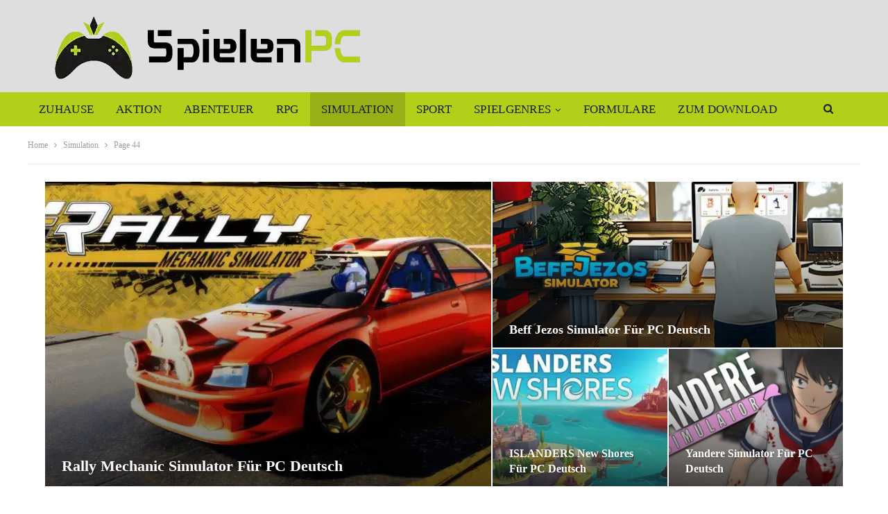

--- FILE ---
content_type: text/html; charset=UTF-8
request_url: https://spielen-pc.ch/category/simulation/page/44/
body_size: 19498
content:
<!DOCTYPE html>
<!--[if IE 8]><html class="ie ie8" lang="en-US" prefix="og: https://ogp.me/ns#"> <![endif]-->
<!--[if IE 9]><html class="ie ie9" lang="en-US" prefix="og: https://ogp.me/ns#"> <![endif]-->
<!--[if gt IE 9]><!--><html lang="en-US" prefix="og: https://ogp.me/ns#"> <!--<![endif]--><head><script data-no-optimize="1">var litespeed_docref=sessionStorage.getItem("litespeed_docref");litespeed_docref&&(Object.defineProperty(document,"referrer",{get:function(){return litespeed_docref}}),sessionStorage.removeItem("litespeed_docref"));</script> <meta charset="UTF-8"><meta http-equiv="X-UA-Compatible" content="IE=edge"><meta name="viewport" content="width=device-width, initial-scale=1.0"><link rel="pingback" href="https://spielen-pc.ch/xmlrpc.php"/><title>Simulation Archives - Page 44 of 50 - Download Kostenlos PC Spiele</title><meta name="description" content="Probieren Sie die verschiedenen Gruppen von Simulation spielen aus. Dann geben Sie sich mit dem zufrieden, der Sie am meisten trifft."/><meta name="robots" content="follow, index, max-snippet:-1, max-video-preview:-1, max-image-preview:large"/><link rel="canonical" href="https://spielen-pc.ch/category/simulation/page/44/" /><link rel="prev" href="https://spielen-pc.ch/category/simulation/page/43/" /><link rel="next" href="https://spielen-pc.ch/category/simulation/page/45/" /><meta property="og:locale" content="en_US" /><meta property="og:type" content="article" /><meta property="og:title" content="Simulation Archives - Page 44 of 50 - Download Kostenlos PC Spiele" /><meta property="og:description" content="Probieren Sie die verschiedenen Gruppen von Simulation spielen aus. Dann geben Sie sich mit dem zufrieden, der Sie am meisten trifft." /><meta property="og:url" content="https://spielen-pc.ch/category/simulation/page/44/" /><meta property="og:site_name" content="Download Kostenlos PC Spiele" /><meta name="twitter:card" content="summary_large_image" /><meta name="twitter:title" content="Simulation Archives - Page 44 of 50 - Download Kostenlos PC Spiele" /><meta name="twitter:description" content="Probieren Sie die verschiedenen Gruppen von Simulation spielen aus. Dann geben Sie sich mit dem zufrieden, der Sie am meisten trifft." /><meta name="twitter:label1" content="Posts" /><meta name="twitter:data1" content="497" /> <script type="application/ld+json" class="rank-math-schema-pro">{"@context":"https://schema.org","@graph":[{"@type":"Person","@id":"https://spielen-pc.ch/#person","name":"Admin Spielen PC","url":"https://spielen-pc.ch","image":{"@type":"ImageObject","@id":"https://spielen-pc.ch/#logo","url":"http://spielen-pc.ch/wp-content/uploads/2020/12/cropped-SpielenPC.png","contentUrl":"http://spielen-pc.ch/wp-content/uploads/2020/12/cropped-SpielenPC.png","caption":"Admin Spielen PC","inLanguage":"en-US","width":"466","height":"104"}},{"@type":"WebSite","@id":"https://spielen-pc.ch/#website","url":"https://spielen-pc.ch","name":"Admin Spielen PC","publisher":{"@id":"https://spielen-pc.ch/#person"},"inLanguage":"en-US"},{"@type":"CollectionPage","@id":"https://spielen-pc.ch/category/simulation/page/44/#webpage","url":"https://spielen-pc.ch/category/simulation/page/44/","name":"Simulation Archives - Page 44 of 50 - Download Kostenlos PC Spiele","isPartOf":{"@id":"https://spielen-pc.ch/#website"},"inLanguage":"en-US"}]}</script> <meta property="og:locale" content="en_us"/><meta property="og:site_name" content="Download Kostenlos PC Spiele"/><meta property="og:url" content="https://spielen-pc.ch/category/simulation/page/44/"/><meta property="og:title" content="Archives"/><meta property="og:description" content="Download Kostenlos PC Spiele"/><meta property="og:type" content="website"/><meta name="twitter:card" content="summary"/><meta name="twitter:url" content="https://spielen-pc.ch/category/simulation/page/44/"/><meta name="twitter:title" content="Archives"/><meta name="twitter:description" content="Download Kostenlos PC Spiele"/><link rel='dns-prefetch' href='//fonts.googleapis.com' /><link rel="alternate" type="application/rss+xml" title="Download Kostenlos PC Spiele &raquo; Feed" href="https://spielen-pc.ch/feed/" /><link rel="alternate" type="application/rss+xml" title="Download Kostenlos PC Spiele &raquo; Comments Feed" href="https://spielen-pc.ch/comments/feed/" /><link rel="alternate" type="application/rss+xml" title="Download Kostenlos PC Spiele &raquo; Simulation Category Feed" href="https://spielen-pc.ch/category/simulation/feed/" /><style id='wp-img-auto-sizes-contain-inline-css' type='text/css'>img:is([sizes=auto i],[sizes^="auto," i]){contain-intrinsic-size:3000px 1500px}
/*# sourceURL=wp-img-auto-sizes-contain-inline-css */</style><link data-optimized="2" rel="stylesheet" href="https://spielen-pc.ch/wp-content/litespeed/css/162d6af785a63d6a79b67b65b9b828de.css?ver=9bbfd" /><style id='classic-theme-styles-inline-css' type='text/css'>/*! This file is auto-generated */
.wp-block-button__link{color:#fff;background-color:#32373c;border-radius:9999px;box-shadow:none;text-decoration:none;padding:calc(.667em + 2px) calc(1.333em + 2px);font-size:1.125em}.wp-block-file__button{background:#32373c;color:#fff;text-decoration:none}
/*# sourceURL=/wp-includes/css/classic-themes.min.css */</style><style id='ez-toc-style-inline-css' type='text/css'>#ez-toc-container{background:#f9f9f9;border:1px solid #aaa;border-radius:4px;-webkit-box-shadow:0 1px 1px rgba(0,0,0,.05);box-shadow:0 1px 1px rgba(0,0,0,.05);display:table;margin-bottom:1em;padding:10px 20px 10px 10px;position:relative;width:auto}div.ez-toc-widget-container{padding:0;position:relative}#ez-toc-container.ez-toc-light-blue{background:#edf6ff}#ez-toc-container.ez-toc-white{background:#fff}#ez-toc-container.ez-toc-black{background:#000}#ez-toc-container.ez-toc-transparent{background:none transparent}div.ez-toc-widget-container ul{display:block}div.ez-toc-widget-container li{border:none;padding:0}div.ez-toc-widget-container ul.ez-toc-list{padding:10px}#ez-toc-container ul ul,.ez-toc div.ez-toc-widget-container ul ul{margin-left:1.5em}#ez-toc-container li,#ez-toc-container ul{margin:0;padding:0}#ez-toc-container li,#ez-toc-container ul,#ez-toc-container ul li,div.ez-toc-widget-container,div.ez-toc-widget-container li{background:none;list-style:none none;line-height:1.6;margin:0;overflow:hidden;z-index:1}#ez-toc-container .ez-toc-title{text-align:left;line-height:1.45;margin:0;padding:0}.ez-toc-title-container{display:table;width:100%}.ez-toc-title,.ez-toc-title-toggle{display:inline;text-align:left;vertical-align:middle}#ez-toc-container.ez-toc-black p.ez-toc-title{color:#fff}#ez-toc-container div.ez-toc-title-container+ul.ez-toc-list{margin-top:1em}.ez-toc-wrap-left{margin:0 auto 1em 0!important}.ez-toc-wrap-left-text{float:left}.ez-toc-wrap-right{margin:0 0 1em auto!important}.ez-toc-wrap-right-text{float:right}#ez-toc-container a{color:#444;box-shadow:none;text-decoration:none;text-shadow:none;display:inline-flex;align-items:stretch;flex-wrap:nowrap}#ez-toc-container a:visited{color:#9f9f9f}#ez-toc-container a:hover{text-decoration:underline}#ez-toc-container.ez-toc-black a,#ez-toc-container.ez-toc-black a:visited{color:#fff}#ez-toc-container a.ez-toc-toggle{display:flex;align-items:center}.ez-toc-widget-container ul.ez-toc-list li:before{content:" ";position:absolute;left:0;right:0;height:30px;line-height:30px;z-index:-1}.ez-toc-widget-container ul.ez-toc-list li.active{background-color:#ededed}.ez-toc-widget-container li.active>a{font-weight:900}.ez-toc-btn{display:inline-block;padding:6px 12px;margin-bottom:0;font-size:14px;font-weight:400;line-height:1.428571429;text-align:center;white-space:nowrap;vertical-align:middle;cursor:pointer;background-image:none;border:1px solid transparent;border-radius:4px;-webkit-user-select:none;-moz-user-select:none;-ms-user-select:none;-o-user-select:none;user-select:none}.ez-toc-btn:focus{outline:thin dotted #333;outline:5px auto -webkit-focus-ring-color;outline-offset:-2px}.ez-toc-btn:focus,.ez-toc-btn:hover{color:#333;text-decoration:none}.ez-toc-btn.active,.ez-toc-btn:active{background-image:none;outline:0;-webkit-box-shadow:inset 0 3px 5px rgba(0,0,0,.125);box-shadow:inset 0 3px 5px rgba(0,0,0,.125)}.ez-toc-btn-default{color:#333;background-color:#fff}.ez-toc-btn-default.active,.ez-toc-btn-default:active,.ez-toc-btn-default:focus,.ez-toc-btn-default:hover{color:#333;background-color:#ebebeb;border-color:#adadad}.ez-toc-btn-default.active,.ez-toc-btn-default:active{background-image:none}.ez-toc-btn-sm,.ez-toc-btn-xs{padding:5px 10px;font-size:12px;line-height:1.5;border-radius:3px}.ez-toc-btn-xs{padding:1px 5px}.ez-toc-btn-default{text-shadow:0 -1px 0 rgba(0,0,0,.2);-webkit-box-shadow:inset 0 1px 0 hsla(0,0%,100%,.15),0 1px 1px rgba(0,0,0,.075);box-shadow:inset 0 1px 0 hsla(0,0%,100%,.15),0 1px 1px rgba(0,0,0,.075)}.ez-toc-btn-default:active{-webkit-box-shadow:inset 0 3px 5px rgba(0,0,0,.125);box-shadow:inset 0 3px 5px rgba(0,0,0,.125)}.btn.active,.ez-toc-btn:active{background-image:none}.ez-toc-btn-default{text-shadow:0 1px 0 #fff;background-image:-webkit-gradient(linear,left 0,left 100%,from(#fff),to(#e0e0e0));background-image:-webkit-linear-gradient(top,#fff,#e0e0e0);background-image:-moz-linear-gradient(top,#fff 0,#e0e0e0 100%);background-image:linear-gradient(180deg,#fff 0,#e0e0e0);background-repeat:repeat-x;border-color:#ccc;filter:progid:DXImageTransform.Microsoft.gradient(startColorstr="#ffffffff",endColorstr="#ffe0e0e0",GradientType=0);filter:progid:DXImageTransform.Microsoft.gradient(enabled=false)}.ez-toc-btn-default:focus,.ez-toc-btn-default:hover{background-color:#e0e0e0;background-position:0 -15px}.ez-toc-btn-default.active,.ez-toc-btn-default:active{background-color:#e0e0e0;border-color:#dbdbdb}.ez-toc-pull-right{float:right!important;margin-left:10px}#ez-toc-container label.cssicon,#ez-toc-widget-container label.cssicon{height:30px}.ez-toc-glyphicon{position:relative;top:1px;display:inline-block;font-family:Glyphicons Halflings;-webkit-font-smoothing:antialiased;font-style:normal;font-weight:400;line-height:1;-moz-osx-font-smoothing:grayscale}.ez-toc-glyphicon:empty{width:1em}.ez-toc-toggle i.ez-toc-glyphicon{font-size:16px;margin-left:2px}#ez-toc-container input{position:absolute;left:-999em}#ez-toc-container input[type=checkbox]:checked+nav,#ez-toc-widget-container input[type=checkbox]:checked+nav{opacity:0;max-height:0;border:none;display:none}#ez-toc-container label{position:relative;cursor:pointer;display:initial}#ez-toc-container .ez-toc-js-icon-con{display:initial}#ez-toc-container .ez-toc-js-icon-con,#ez-toc-container .ez-toc-toggle label{float:right;position:relative;font-size:16px;padding:0;border:1px solid #999191;border-radius:5px;cursor:pointer;left:10px;width:35px}div#ez-toc-container .ez-toc-title{display:initial}.ez-toc-wrap-center{margin:0 auto 1em!important}#ez-toc-container a.ez-toc-toggle{color:#444;background:inherit;border:inherit}.ez-toc-toggle #item{position:absolute;left:-999em}label.cssicon .ez-toc-glyphicon:empty{font-size:16px;margin-left:2px}label.cssiconcheckbox{display:none}.ez-toc-widget-container ul li a{padding-left:10px;display:inline-flex;align-items:stretch;flex-wrap:nowrap}.ez-toc-widget-container ul.ez-toc-list li{height:auto!important}.ez-toc-cssicon{float:right;position:relative;font-size:16px;padding:0;border:1px solid #999191;border-radius:5px;cursor:pointer;left:10px;width:35px}.ez-toc-icon-toggle-span{display:flex;align-items:center;width:35px;height:30px;justify-content:center;direction:ltr}#ez-toc-container .eztoc-toggle-hide-by-default{display:none}.eztoc_no_heading_found{background-color:#ff0;padding-left:10px}.eztoc-hide{display:none}.term-description .ez-toc-title-container p:nth-child(2){width:50px;float:right;margin:0}.ez-toc-list.ez-toc-columns-2{column-count:2;column-gap:20px;column-fill:balance}.ez-toc-list.ez-toc-columns-2>li{display:block;break-inside:avoid;margin-bottom:8px;page-break-inside:avoid}.ez-toc-list.ez-toc-columns-3{column-count:3;column-gap:20px;column-fill:balance}.ez-toc-list.ez-toc-columns-3>li{display:block;break-inside:avoid;margin-bottom:8px;page-break-inside:avoid}.ez-toc-list.ez-toc-columns-4{column-count:4;column-gap:20px;column-fill:balance}.ez-toc-list.ez-toc-columns-4>li{display:block;break-inside:avoid;margin-bottom:8px;page-break-inside:avoid}.ez-toc-list.ez-toc-columns-optimized{column-fill:balance;orphans:2;widows:2}.ez-toc-list.ez-toc-columns-optimized>li{display:block;break-inside:avoid;page-break-inside:avoid}@media (max-width:768px){.ez-toc-list.ez-toc-columns-2,.ez-toc-list.ez-toc-columns-3,.ez-toc-list.ez-toc-columns-4{column-count:1;column-gap:0}}@media (max-width:1024px) and (min-width:769px){.ez-toc-list.ez-toc-columns-3,.ez-toc-list.ez-toc-columns-4{column-count:2}}.ez-toc-container-direction {direction: ltr;}.ez-toc-counter ul{counter-reset: item ;}.ez-toc-counter nav ul li a::before {content: counters(item, '.', decimal) '. ';display: inline-block;counter-increment: item;flex-grow: 0;flex-shrink: 0;margin-right: .2em; float: left; }.ez-toc-widget-direction {direction: ltr;}.ez-toc-widget-container ul{counter-reset: item ;}.ez-toc-widget-container nav ul li a::before {content: counters(item, '.', decimal) '. ';display: inline-block;counter-increment: item;flex-grow: 0;flex-shrink: 0;margin-right: .2em; float: left; }div#ez-toc-container .ez-toc-title {font-size: 120%;}div#ez-toc-container .ez-toc-title {font-weight: 500;}div#ez-toc-container ul li , div#ez-toc-container ul li a {font-size: 95%;}div#ez-toc-container ul li , div#ez-toc-container ul li a {font-weight: 500;}div#ez-toc-container nav ul ul li {font-size: 90%;}.ez-toc-box-title {font-weight: bold; margin-bottom: 10px; text-align: center; text-transform: uppercase; letter-spacing: 1px; color: #666; padding-bottom: 5px;position:absolute;top:-4%;left:5%;background-color: inherit;transition: top 0.3s ease;}.ez-toc-box-title.toc-closed {top:-25%;}
/*# sourceURL=ez-toc-style-inline-css */</style> <script id="url-shortify-js-extra" type="litespeed/javascript">var usParams={"ajaxurl":"https://spielen-pc.ch/wp-admin/admin-ajax.php"}</script> <link rel="https://api.w.org/" href="https://spielen-pc.ch/wp-json/" /><link rel="alternate" title="JSON" type="application/json" href="https://spielen-pc.ch/wp-json/wp/v2/categories/7" /><link rel="EditURI" type="application/rsd+xml" title="RSD" href="https://spielen-pc.ch/xmlrpc.php?rsd" /><meta name="generator" content="WordPress 6.9" /><link rel='shortlink' href='https://spielen-pc.ch/BruPq' /><link rel="shortcut icon" href="https://spielen-pc.ch/wp-content/uploads/2020/12/icon.png"><meta name="generator" content="Powered by WPBakery Page Builder - drag and drop page builder for WordPress."/> <script type="application/ld+json">{
    "@context": "http://schema.org/",
    "@type": "Organization",
    "@id": "#organization",
    "logo": {
        "@type": "ImageObject",
        "url": "https://spielen-pc.ch/wp-content/uploads/2022/05/cropped-SpielenPC.png.webp"
    },
    "url": "https://spielen-pc.ch/",
    "name": "Download Kostenlos PC Spiele",
    "description": "Download Kostenlos PC Spiele"
}</script> <script type="application/ld+json">{
    "@context": "http://schema.org/",
    "@type": "WebSite",
    "name": "Download Kostenlos PC Spiele",
    "alternateName": "Download Kostenlos PC Spiele",
    "url": "https://spielen-pc.ch/"
}</script> <link rel="icon" href="https://spielen-pc.ch/wp-content/uploads/2020/12/icon-45x45.png" sizes="32x32" /><link rel="icon" href="https://spielen-pc.ch/wp-content/uploads/2020/12/icon.png" sizes="192x192" /><link rel="apple-touch-icon" href="https://spielen-pc.ch/wp-content/uploads/2020/12/icon.png" /><meta name="msapplication-TileImage" content="https://spielen-pc.ch/wp-content/uploads/2020/12/icon.png" /><style>.shorten_url { 
	   padding: 10px 10px 10px 10px ; 
	   border: 1px solid #AAAAAA ; 
	   background-color: #EEEEEE ;
}</style><style type="text/css" id="wp-custom-css">.bf-breadcrumb .bf-breadcrumb-items {
  text-align: left;
  padding: 6px;
  margin: 0px;
  top: -1px;
  padding-left: 0px;
}

.post-title {
  text-align: left;
}

.post-tp-13-header .single-post-title {
  text-align: left;
}

.post-tp-13-header .post-meta-wrap .post-meta {
  text-align: left;
}

.col-sm-10.col-sm-push-1.content-column {
  line-height: 0px;
  width: 1500px;
  margin-left: -149px;
}



article {
  position: inherit;
}</style><noscript><style>.wpb_animate_when_almost_visible { opacity: 1; }</style></noscript><style id='global-styles-inline-css' type='text/css'>:root{--wp--preset--aspect-ratio--square: 1;--wp--preset--aspect-ratio--4-3: 4/3;--wp--preset--aspect-ratio--3-4: 3/4;--wp--preset--aspect-ratio--3-2: 3/2;--wp--preset--aspect-ratio--2-3: 2/3;--wp--preset--aspect-ratio--16-9: 16/9;--wp--preset--aspect-ratio--9-16: 9/16;--wp--preset--color--black: #000000;--wp--preset--color--cyan-bluish-gray: #abb8c3;--wp--preset--color--white: #ffffff;--wp--preset--color--pale-pink: #f78da7;--wp--preset--color--vivid-red: #cf2e2e;--wp--preset--color--luminous-vivid-orange: #ff6900;--wp--preset--color--luminous-vivid-amber: #fcb900;--wp--preset--color--light-green-cyan: #7bdcb5;--wp--preset--color--vivid-green-cyan: #00d084;--wp--preset--color--pale-cyan-blue: #8ed1fc;--wp--preset--color--vivid-cyan-blue: #0693e3;--wp--preset--color--vivid-purple: #9b51e0;--wp--preset--gradient--vivid-cyan-blue-to-vivid-purple: linear-gradient(135deg,rgb(6,147,227) 0%,rgb(155,81,224) 100%);--wp--preset--gradient--light-green-cyan-to-vivid-green-cyan: linear-gradient(135deg,rgb(122,220,180) 0%,rgb(0,208,130) 100%);--wp--preset--gradient--luminous-vivid-amber-to-luminous-vivid-orange: linear-gradient(135deg,rgb(252,185,0) 0%,rgb(255,105,0) 100%);--wp--preset--gradient--luminous-vivid-orange-to-vivid-red: linear-gradient(135deg,rgb(255,105,0) 0%,rgb(207,46,46) 100%);--wp--preset--gradient--very-light-gray-to-cyan-bluish-gray: linear-gradient(135deg,rgb(238,238,238) 0%,rgb(169,184,195) 100%);--wp--preset--gradient--cool-to-warm-spectrum: linear-gradient(135deg,rgb(74,234,220) 0%,rgb(151,120,209) 20%,rgb(207,42,186) 40%,rgb(238,44,130) 60%,rgb(251,105,98) 80%,rgb(254,248,76) 100%);--wp--preset--gradient--blush-light-purple: linear-gradient(135deg,rgb(255,206,236) 0%,rgb(152,150,240) 100%);--wp--preset--gradient--blush-bordeaux: linear-gradient(135deg,rgb(254,205,165) 0%,rgb(254,45,45) 50%,rgb(107,0,62) 100%);--wp--preset--gradient--luminous-dusk: linear-gradient(135deg,rgb(255,203,112) 0%,rgb(199,81,192) 50%,rgb(65,88,208) 100%);--wp--preset--gradient--pale-ocean: linear-gradient(135deg,rgb(255,245,203) 0%,rgb(182,227,212) 50%,rgb(51,167,181) 100%);--wp--preset--gradient--electric-grass: linear-gradient(135deg,rgb(202,248,128) 0%,rgb(113,206,126) 100%);--wp--preset--gradient--midnight: linear-gradient(135deg,rgb(2,3,129) 0%,rgb(40,116,252) 100%);--wp--preset--font-size--small: 13px;--wp--preset--font-size--medium: 20px;--wp--preset--font-size--large: 36px;--wp--preset--font-size--x-large: 42px;--wp--preset--spacing--20: 0.44rem;--wp--preset--spacing--30: 0.67rem;--wp--preset--spacing--40: 1rem;--wp--preset--spacing--50: 1.5rem;--wp--preset--spacing--60: 2.25rem;--wp--preset--spacing--70: 3.38rem;--wp--preset--spacing--80: 5.06rem;--wp--preset--shadow--natural: 6px 6px 9px rgba(0, 0, 0, 0.2);--wp--preset--shadow--deep: 12px 12px 50px rgba(0, 0, 0, 0.4);--wp--preset--shadow--sharp: 6px 6px 0px rgba(0, 0, 0, 0.2);--wp--preset--shadow--outlined: 6px 6px 0px -3px rgb(255, 255, 255), 6px 6px rgb(0, 0, 0);--wp--preset--shadow--crisp: 6px 6px 0px rgb(0, 0, 0);}:where(.is-layout-flex){gap: 0.5em;}:where(.is-layout-grid){gap: 0.5em;}body .is-layout-flex{display: flex;}.is-layout-flex{flex-wrap: wrap;align-items: center;}.is-layout-flex > :is(*, div){margin: 0;}body .is-layout-grid{display: grid;}.is-layout-grid > :is(*, div){margin: 0;}:where(.wp-block-columns.is-layout-flex){gap: 2em;}:where(.wp-block-columns.is-layout-grid){gap: 2em;}:where(.wp-block-post-template.is-layout-flex){gap: 1.25em;}:where(.wp-block-post-template.is-layout-grid){gap: 1.25em;}.has-black-color{color: var(--wp--preset--color--black) !important;}.has-cyan-bluish-gray-color{color: var(--wp--preset--color--cyan-bluish-gray) !important;}.has-white-color{color: var(--wp--preset--color--white) !important;}.has-pale-pink-color{color: var(--wp--preset--color--pale-pink) !important;}.has-vivid-red-color{color: var(--wp--preset--color--vivid-red) !important;}.has-luminous-vivid-orange-color{color: var(--wp--preset--color--luminous-vivid-orange) !important;}.has-luminous-vivid-amber-color{color: var(--wp--preset--color--luminous-vivid-amber) !important;}.has-light-green-cyan-color{color: var(--wp--preset--color--light-green-cyan) !important;}.has-vivid-green-cyan-color{color: var(--wp--preset--color--vivid-green-cyan) !important;}.has-pale-cyan-blue-color{color: var(--wp--preset--color--pale-cyan-blue) !important;}.has-vivid-cyan-blue-color{color: var(--wp--preset--color--vivid-cyan-blue) !important;}.has-vivid-purple-color{color: var(--wp--preset--color--vivid-purple) !important;}.has-black-background-color{background-color: var(--wp--preset--color--black) !important;}.has-cyan-bluish-gray-background-color{background-color: var(--wp--preset--color--cyan-bluish-gray) !important;}.has-white-background-color{background-color: var(--wp--preset--color--white) !important;}.has-pale-pink-background-color{background-color: var(--wp--preset--color--pale-pink) !important;}.has-vivid-red-background-color{background-color: var(--wp--preset--color--vivid-red) !important;}.has-luminous-vivid-orange-background-color{background-color: var(--wp--preset--color--luminous-vivid-orange) !important;}.has-luminous-vivid-amber-background-color{background-color: var(--wp--preset--color--luminous-vivid-amber) !important;}.has-light-green-cyan-background-color{background-color: var(--wp--preset--color--light-green-cyan) !important;}.has-vivid-green-cyan-background-color{background-color: var(--wp--preset--color--vivid-green-cyan) !important;}.has-pale-cyan-blue-background-color{background-color: var(--wp--preset--color--pale-cyan-blue) !important;}.has-vivid-cyan-blue-background-color{background-color: var(--wp--preset--color--vivid-cyan-blue) !important;}.has-vivid-purple-background-color{background-color: var(--wp--preset--color--vivid-purple) !important;}.has-black-border-color{border-color: var(--wp--preset--color--black) !important;}.has-cyan-bluish-gray-border-color{border-color: var(--wp--preset--color--cyan-bluish-gray) !important;}.has-white-border-color{border-color: var(--wp--preset--color--white) !important;}.has-pale-pink-border-color{border-color: var(--wp--preset--color--pale-pink) !important;}.has-vivid-red-border-color{border-color: var(--wp--preset--color--vivid-red) !important;}.has-luminous-vivid-orange-border-color{border-color: var(--wp--preset--color--luminous-vivid-orange) !important;}.has-luminous-vivid-amber-border-color{border-color: var(--wp--preset--color--luminous-vivid-amber) !important;}.has-light-green-cyan-border-color{border-color: var(--wp--preset--color--light-green-cyan) !important;}.has-vivid-green-cyan-border-color{border-color: var(--wp--preset--color--vivid-green-cyan) !important;}.has-pale-cyan-blue-border-color{border-color: var(--wp--preset--color--pale-cyan-blue) !important;}.has-vivid-cyan-blue-border-color{border-color: var(--wp--preset--color--vivid-cyan-blue) !important;}.has-vivid-purple-border-color{border-color: var(--wp--preset--color--vivid-purple) !important;}.has-vivid-cyan-blue-to-vivid-purple-gradient-background{background: var(--wp--preset--gradient--vivid-cyan-blue-to-vivid-purple) !important;}.has-light-green-cyan-to-vivid-green-cyan-gradient-background{background: var(--wp--preset--gradient--light-green-cyan-to-vivid-green-cyan) !important;}.has-luminous-vivid-amber-to-luminous-vivid-orange-gradient-background{background: var(--wp--preset--gradient--luminous-vivid-amber-to-luminous-vivid-orange) !important;}.has-luminous-vivid-orange-to-vivid-red-gradient-background{background: var(--wp--preset--gradient--luminous-vivid-orange-to-vivid-red) !important;}.has-very-light-gray-to-cyan-bluish-gray-gradient-background{background: var(--wp--preset--gradient--very-light-gray-to-cyan-bluish-gray) !important;}.has-cool-to-warm-spectrum-gradient-background{background: var(--wp--preset--gradient--cool-to-warm-spectrum) !important;}.has-blush-light-purple-gradient-background{background: var(--wp--preset--gradient--blush-light-purple) !important;}.has-blush-bordeaux-gradient-background{background: var(--wp--preset--gradient--blush-bordeaux) !important;}.has-luminous-dusk-gradient-background{background: var(--wp--preset--gradient--luminous-dusk) !important;}.has-pale-ocean-gradient-background{background: var(--wp--preset--gradient--pale-ocean) !important;}.has-electric-grass-gradient-background{background: var(--wp--preset--gradient--electric-grass) !important;}.has-midnight-gradient-background{background: var(--wp--preset--gradient--midnight) !important;}.has-small-font-size{font-size: var(--wp--preset--font-size--small) !important;}.has-medium-font-size{font-size: var(--wp--preset--font-size--medium) !important;}.has-large-font-size{font-size: var(--wp--preset--font-size--large) !important;}.has-x-large-font-size{font-size: var(--wp--preset--font-size--x-large) !important;}
/*# sourceURL=global-styles-inline-css */</style></head><body class="archive paged category category-simulation category-7 paged-44 category-paged-44 wp-theme-publisher bs-theme bs-publisher bs-publisher-gamers active-light-box ltr close-rh page-layout-2-col page-layout-2-col-right full-width active-sticky-sidebar main-menu-sticky-smart main-menu-out-full-width single-prim-cat-7 single-cat-7  wpb-js-composer js-comp-ver-6.7.0 vc_responsive bs-ll-d" dir="ltr"><header id="header" class="site-header header-style-2 full-width" itemscope="itemscope" itemtype="https://schema.org/WPHeader"><div class="header-inner"><div class="content-wrap"><div class="container"><div class="row"><div class="row-height"><div class="logo-col col-xs-12"><div class="col-inside"><div id="site-branding" class="site-branding"><p  id="site-title" class="logo h1 img-logo">
<a href="https://spielen-pc.ch/" itemprop="url" rel="home">
<img data-lazyloaded="1" src="[data-uri]" width="466" height="104" id="site-logo" data-src="https://spielen-pc.ch/wp-content/uploads/2022/05/cropped-SpielenPC.png.webp"
alt="Download Kostenlos PC Spiele"  /><span class="site-title">Download Kostenlos PC Spiele - Download Kostenlos PC Spiele</span>
</a></p></div></div></div></div></div></div></div></div><div id="menu-main" class="menu main-menu-wrapper show-search-item menu-actions-btn-width-1" role="navigation" itemscope="itemscope" itemtype="https://schema.org/SiteNavigationElement"><div class="main-menu-inner"><div class="content-wrap"><div class="container"><nav class="main-menu-container"><ul id="main-navigation" class="main-menu menu bsm-pure clearfix"><li id="menu-item-4147" class="menu-item menu-item-type-custom menu-item-object-custom menu-item-home better-anim-fade menu-item-4147"><a href="https://spielen-pc.ch">Zuhause</a></li><li id="menu-item-20718" class="menu-item menu-item-type-taxonomy menu-item-object-category menu-term-1 better-anim-fade menu-item-20718"><a href="https://spielen-pc.ch/category/action/">Aktion</a></li><li id="menu-item-51" class="menu-item menu-item-type-taxonomy menu-item-object-category menu-term-3 better-anim-fade menu-item-51"><a href="https://spielen-pc.ch/category/abenteuer/">Abenteuer</a></li><li id="menu-item-55" class="menu-item menu-item-type-taxonomy menu-item-object-category menu-term-8 better-anim-fade menu-item-55"><a href="https://spielen-pc.ch/category/rpg/">RPG</a></li><li id="menu-item-56" class="menu-item menu-item-type-taxonomy menu-item-object-category current-menu-item menu-term-7 better-anim-fade menu-item-56"><a href="https://spielen-pc.ch/category/simulation/" aria-current="page">Simulation</a></li><li id="menu-item-57" class="menu-item menu-item-type-taxonomy menu-item-object-category menu-term-6 better-anim-fade menu-item-57"><a href="https://spielen-pc.ch/category/sport/">Sport</a></li><li id="menu-item-20719" class="menu-item menu-item-type-taxonomy menu-item-object-category menu-item-has-children menu-term-32052 better-anim-fade menu-item-20719"><a href="https://spielen-pc.ch/category/spielgenres/">Spielgenres</a><ul class="sub-menu"><li id="menu-item-20721" class="menu-item menu-item-type-taxonomy menu-item-object-category menu-term-1103 better-anim-fade menu-item-20721"><a href="https://spielen-pc.ch/category/science-fiction/">Science-Fiction</a></li><li id="menu-item-20720" class="menu-item menu-item-type-taxonomy menu-item-object-category menu-term-227 better-anim-fade menu-item-20720"><a href="https://spielen-pc.ch/category/strategie/">Strategie</a></li><li id="menu-item-20722" class="menu-item menu-item-type-taxonomy menu-item-object-category menu-term-1188 better-anim-fade menu-item-20722"><a href="https://spielen-pc.ch/category/kampf/">Kampf</a></li><li id="menu-item-54" class="menu-item menu-item-type-taxonomy menu-item-object-category menu-term-4 better-anim-fade menu-item-54"><a href="https://spielen-pc.ch/category/rennen/">Rennen</a></li><li id="menu-item-53" class="menu-item menu-item-type-taxonomy menu-item-object-category menu-term-5 better-anim-fade menu-item-53"><a href="https://spielen-pc.ch/category/rollenspiel/">Rollenspiel</a></li></ul></li><li id="menu-item-4146" class="menu-item menu-item-type-post_type menu-item-object-page better-anim-fade menu-item-4146"><a href="https://spielen-pc.ch/formulare/">Formulare</a></li><li id="menu-item-35" class="menu-item menu-item-type-post_type menu-item-object-page better-anim-fade menu-item-35"><a href="https://spielen-pc.ch/zum-download/">zum Download</a></li></ul><div class="menu-action-buttons width-1"><div class="search-container close">
<span class="search-handler"><i class="fa fa-search"></i></span><div class="search-box clearfix"><form role="search" method="get" class="search-form clearfix" action="https://spielen-pc.ch">
<input type="search" class="search-field"
placeholder="Search..."
value="" name="s"
title="Search for:"
autocomplete="off">
<input type="submit" class="search-submit" value="Search"></form></div></div></div></nav></div></div></div></div></header><div class="rh-header clearfix dark deferred-block-exclude"><div class="rh-container clearfix"><div class="menu-container close">
<span class="menu-handler"><span class="lines"></span></span></div><div class="logo-container rh-img-logo">
<a href="https://spielen-pc.ch/" itemprop="url" rel="home">
<img data-lazyloaded="1" src="[data-uri]" width="466" height="104" data-src="https://spielen-pc.ch/wp-content/uploads/2022/05/cropped-SpielenPC.png.webp"
alt="Download Kostenlos PC Spiele"  />				</a></div></div></div><div class="main-wrap content-main-wrap"><nav role="navigation" aria-label="Breadcrumbs" class="bf-breadcrumb clearfix bc-top-style bc-before-slider-style-1"><div class="content-wrap"><div class="container bf-breadcrumb-container"><ul class="bf-breadcrumb-items" itemscope itemtype="http://schema.org/BreadcrumbList"><meta name="numberOfItems" content="3" /><meta name="itemListOrder" content="Ascending" /><li itemprop="itemListElement" itemscope itemtype="http://schema.org/ListItem" class="bf-breadcrumb-item bf-breadcrumb-begin"><a itemprop="item" href="https://spielen-pc.ch" rel="home"><span itemprop="name">Home</span></a><meta itemprop="position" content="1" /></li><li itemprop="itemListElement" itemscope itemtype="http://schema.org/ListItem" class="bf-breadcrumb-item"><span itemprop="name">Simulation</span><meta itemprop="item" content="https://spielen-pc.ch/category/simulation/"/><meta itemprop="position" content="2" /></li><li itemprop="itemListElement" itemscope itemtype="http://schema.org/ListItem" class="bf-breadcrumb-item bf-breadcrumb-end"><span itemprop="name">Page 44</span><meta itemprop="position" content="3" /></li></ul></div></div></nav><div class="content-wrap"><div class="slider-container clearfix slider-type-custom-blocks slider-bc-before slider-style-1-container slider-overlay-simple-gr"><div class="content-wrap"><div class="container"><div class="row"><div class="col-sm-12"><div class="listing listing-modern-grid listing-modern-grid-1 clearfix slider-overlay-simple-gr "><div class="mg-col mg-col-1"><article class="post-29487 type-post format-standard has-post-thumbnail  listing-item-1 listing-item listing-mg-item listing-mg-type-1 listing-mg-1-item main-term-7"><div class="item-content">
<a  alt="Rally Mechanic Simulator" title="Rally Mechanic Simulator für PC Deutsch" style="background-image: url(https://spielen-pc.ch/wp-content/uploads/2025/07/Rally-Mechanic-Simulator-750x430.jpg.webp);" data-bsrjs="https://spielen-pc.ch/wp-content/uploads/2025/07/Rally-Mechanic-Simulator.jpg"				class="img-cont" href="https://spielen-pc.ch/rally-mechanic-simulator-fur-pc-deutsch/"></a><div class="content-container"><h2 class="title">			<a href="https://spielen-pc.ch/rally-mechanic-simulator-fur-pc-deutsch/" class="post-url post-title">
Rally Mechanic Simulator für PC Deutsch			</a></h2></div></div></article ></div><div class="mg-col mg-col-2"><div class="mg-row mg-row-1"><article class="post-29470 type-post format-standard has-post-thumbnail  listing-item-2 listing-item listing-mg-item listing-mg-type-1 listing-mg-1-item main-term-7"><div class="item-content">
<a  alt="Beff Jezos Simulator" title="Beff Jezos Simulator für PC Deutsch" style="background-image: url(https://spielen-pc.ch/wp-content/uploads/2025/07/Beff-Jezos-Simulator-750x430.jpg.webp);" data-bsrjs="https://spielen-pc.ch/wp-content/uploads/2025/07/Beff-Jezos-Simulator.jpg"				class="img-cont" href="https://spielen-pc.ch/beff-jezos-simulator-fur-pc-deutsch/"></a><div class="content-container"><h2 class="title">			<a href="https://spielen-pc.ch/beff-jezos-simulator-fur-pc-deutsch/" class="post-url post-title">
Beff Jezos Simulator für PC Deutsch			</a></h2></div></div></article ></div><div class="mg-row mg-row-2"><div class="item-3-cont"><article class="post-29463 type-post format-standard has-post-thumbnail  listing-item-3 listing-item listing-mg-item listing-mg-type-1 listing-mg-1-item main-term-7"><div class="item-content">
<a  alt="ISLANDERS New Shores" title="ISLANDERS New Shores für PC Deutsch" style="background-image: url(https://spielen-pc.ch/wp-content/uploads/2025/07/ISLANDERS-New-Shores-279x220.jpg.webp);" data-bsrjs="https://spielen-pc.ch/wp-content/uploads/2025/07/ISLANDERS-New-Shores-357x210.jpg"				class="img-cont" href="https://spielen-pc.ch/islanders-new-shores-fur-pc-deutsch/"></a><div class="content-container"><h2 class="title">			<a href="https://spielen-pc.ch/islanders-new-shores-fur-pc-deutsch/" class="post-url post-title">
ISLANDERS New Shores für PC Deutsch			</a></h2></div></div></article ></div><div class="item-4-cont"><article class="post-29457 type-post format-standard has-post-thumbnail  listing-item-4 listing-item listing-mg-item listing-mg-type-1 listing-mg-1-item main-term-3"><div class="item-content">
<a  alt="Yandere Simulator" title="Yandere Simulator für PC Deutsch" style="background-image: url(https://spielen-pc.ch/wp-content/uploads/2025/07/Yandere-Simulator-279x220.webp);" data-bsrjs="https://spielen-pc.ch/wp-content/uploads/2025/07/Yandere-Simulator-357x210.webp"				class="img-cont" href="https://spielen-pc.ch/yandere-simulator-fur-pc-deutsch/"></a><div class="content-container"><h2 class="title">			<a href="https://spielen-pc.ch/yandere-simulator-fur-pc-deutsch/" class="post-url post-title">
Yandere Simulator für PC Deutsch			</a></h2></div></div></article ></div></div></div></div></div></div></div></div></div><main id="content" class="content-container"><div class="container layout-2-col layout-2-col-1 layout-right-sidebar layout-bc-before"><div class="row main-section"><div class="col-sm-8 content-column"><section class="archive-title category-title with-actions with-desc with-terms"><div class="pre-title"><span>Browsing Category</span></div><div class="actions-container">
<a class="rss-link" href="https://spielen-pc.ch/category/simulation/feed/"><i class="fa fa-rss"></i></a></div><h1 class="page-heading"><span class="h-title">Simulation</span></h1><div class="desc"><p>Probieren Sie die verschiedenen Gruppen von <span style="color: #ccffff;"><a style="color: #ccffff;" href="https://spielen-pc.ch/category/simulation/">Simulation</a> </span>spielen aus. Dann geben Sie sich mit dem zufrieden, der Sie am meisten trifft. Am Ende kommt es nur darauf an, wie viel Spaß Sie beim Spielen der Spiele haben, mit denen Sie sich am meisten identifizieren können. Während Sie sich vielleicht an <span style="color: #ccffff;"><a style="color: #ccffff;" href="https://spielen-pc.ch/die-sims-4-kostenlos-herunterladen-pc/">Die Sims</a></span> als absoluten Favoriten erinnern! Schließen Sie niemals aus, was andere Gruppen von Simulationsspielen zu bieten haben. Nichts geht über die Idee, reale Erfahrungen für Ihre persönliche Verbesserung simulieren zu können.</p></div><div class="term-badges">
<span class="term-badge term-3">
<a href="https://spielen-pc.ch/category/abenteuer/">Abenteuer</a>
</span>
<span class="term-badge term-1">
<a href="https://spielen-pc.ch/category/action/">Aktion</a>
</span>
<span class="term-badge term-35350">
<a href="https://spielen-pc.ch/category/das-abenteuer/">Das Abenteuer</a>
</span>
<span class="term-badge term-3615">
<a href="https://spielen-pc.ch/category/fpp/">FPP</a>
</span>
<span class="term-badge term-35234">
<a href="https://spielen-pc.ch/category/handlung/">Handlung</a>
</span>
<span class="term-badge term-1188">
<a href="https://spielen-pc.ch/category/kampf/">Kampf</a>
</span>
<span class="term-badge term-33740">
<a href="https://spielen-pc.ch/category/kampfarena/">Kampfarena</a>
</span></div></section><div class="listing listing-blog listing-blog-5 clearfix "><article class="post-2197 type-post format-standard has-post-thumbnail   listing-item listing-item-blog  listing-item-blog-5 main-term-3 bsw-7 "><div class="item-inner clearfix"><div class="featured clearfix">
<a  alt="GTA IV Kostenlos herunterladen" title="GTA 4 für PC Deutsch" style="background-image: url(https://spielen-pc.ch/wp-content/uploads/2019/03/GTA-IV-pc2-Custom.jpg.webp);"						class="img-holder" href="https://spielen-pc.ch/gta-4-fur-pc-deutsch/"></a></div><h2 class="title">		<a href="https://spielen-pc.ch/gta-4-fur-pc-deutsch/" class="post-title post-url">
GTA 4 für PC Deutsch		</a></h2><div class="post-summary">
Ein Boot aus dem Schuhwerk des illegalen Einwanderers Niko Bellic steigen, als er in herunterladen GTA 4 für PC Deutsch ankommt! Sie können sofort sagen, dass das heutige Angebot von Rockstar North etwas ganz Besonderes ist. Ja, dies ist&hellip;</div></div></article ><article class="post-2104 type-post format-standard has-post-thumbnail   listing-item listing-item-blog  listing-item-blog-5 main-term-7 bsw-7 "><div class="item-inner clearfix"><div class="featured clearfix">
<a  alt="Cities Skylines After Dark" title="Cities Skylines After Dark Herunterladen" style="background-image: url(https://spielen-pc.ch/wp-content/uploads/2019/10/Cities-Skylines-After-Dark-frei.jpg.webp);"						class="img-holder" href="https://spielen-pc.ch/cities-skylines-after-dark-herunterladen-frei-pc/"></a></div><h2 class="title">		<a href="https://spielen-pc.ch/cities-skylines-after-dark-herunterladen-frei-pc/" class="post-title post-url">
Cities Skylines After Dark Herunterladen		</a></h2><div class="post-summary">
Cities Skylines After Dark Spielen erweitert mit After Dark seine erste Pay Erweiterung, die sich auf das Nachtleben konzentriert. Paradox Interactive bietet uns mit der ersten offiziellen Erweiterung von Cities Skylines, die sich auf das&hellip;</div></div></article ><article class="post-2084 type-post format-standard has-post-thumbnail   listing-item listing-item-blog  listing-item-blog-5 main-term-8 bsw-7 "><div class="item-inner clearfix"><div class="featured clearfix">
<a  title="Crusader Kings II spiele herunterladen frei PC" style="background-image: url(https://spielen-pc.ch/wp-content/uploads/2017/11/Crusader-Kings-II-frei-pc.jpg.webp);"						class="img-holder" href="https://spielen-pc.ch/crusader-kings-ii-spiele-herunterladen-frei-pc/"></a></div><h2 class="title">		<a href="https://spielen-pc.ch/crusader-kings-ii-spiele-herunterladen-frei-pc/" class="post-title post-url">
Crusader Kings II spiele herunterladen frei PC		</a></h2><div class="post-summary">
Aus historischer Chronologieperspektive ist Crusader Kings II herunterladen das erste der Paradox Interactive Wargames, das von 1066 bis 1453 läuft. Es findet kurz vor Europa Universalis III statt (1453-1820 mit der Napoleon's Ambition&hellip;</div></div></article ><article class="post-2065 type-post format-standard has-post-thumbnail   listing-item listing-item-blog  listing-item-blog-5 main-term-3 bsw-7 "><div class="item-inner clearfix"><div class="featured clearfix">
<a  alt="Hurtworld" title="Hurtworld Kostenlos und Herunterladen" style="background-image: url(https://spielen-pc.ch/wp-content/uploads/2019/08/Hurtworld-download.png.webp);"						class="img-holder" href="https://spielen-pc.ch/hurtworld-kostenlos-und-herunterladen/"></a></div><h2 class="title">		<a href="https://spielen-pc.ch/hurtworld-kostenlos-und-herunterladen/" class="post-title post-url">
Hurtworld Kostenlos und Herunterladen		</a></h2><div class="post-summary">
Während die Standalone Version von DayZ auch nach zwei Jahren noch weit davon entfernt ist, den frühen Zugriff zu verlassen, verlieren die Fans zunehmend! Auch der Hype um das Survival Genre hat sich insgesamt etwas entspannt. Obwohl Titel&hellip;</div></div></article ><article class="post-2030 type-post format-standard has-post-thumbnail   listing-item listing-item-blog  listing-item-blog-5 main-term-3 bsw-7 "><div class="item-inner clearfix"><div class="featured clearfix">
<a  alt="Worms Reloaded" title="Worms Reloaded Herunterladen frei PC" style="background-image: url(https://spielen-pc.ch/wp-content/uploads/2019/09/Worms-Reloaded-frei.jpg.webp);"						class="img-holder" href="https://spielen-pc.ch/worms-reloaded-herunterladen-frei-pc/"></a></div><h2 class="title">		<a href="https://spielen-pc.ch/worms-reloaded-herunterladen-frei-pc/" class="post-title post-url">
Worms Reloaded Herunterladen frei PC		</a></h2><div class="post-summary">
Worms Reloaded kostenlos Es ist fast 15 Jahre her, seit die tollwütigen Würmer der Worms Serie kämpfen! Gnadenloser Krieg, dessen Ursache sie längst vergessen haben. Diese furchterregenden und wahnsinnigen Kämpfer sind auf allen bisher&hellip;</div></div></article ><article class="post-2012 type-post format-standard has-post-thumbnail   listing-item listing-item-blog  listing-item-blog-5 main-term-7 bsw-7 "><div class="item-inner clearfix"><div class="featured clearfix">
<a  alt="Bomber Crew" title="Bomber Crew spiele herunterladen frei PC" style="background-image: url(https://spielen-pc.ch/wp-content/uploads/2020/02/Bomber-Crew-frei.jpg.webp);"						class="img-holder" href="https://spielen-pc.ch/bomber-crew-spiele-herunterladen-frei-pc/"></a></div><h2 class="title">		<a href="https://spielen-pc.ch/bomber-crew-spiele-herunterladen-frei-pc/" class="post-title post-url">
Bomber Crew spiele herunterladen frei PC		</a></h2><div class="post-summary">
Unter der niedlichen Außenseite der Bomber Crew spielen befindet sich eine nagelharte Flugzeugsimulation aus dem Zweiten Weltkrieg mit einer Uhr in Richtung historischer Genauigkeit. Sein hektisches Gameplay in Echtzeit unterscheidet es von&hellip;</div></div></article ><article class="post-1960 type-post format-standard has-post-thumbnail   listing-item listing-item-blog  listing-item-blog-5 main-term-1 bsw-7 "><div class="item-inner clearfix"><div class="featured clearfix">
<a  title="This Is the Police kostenlos und frei PC" style="background-image: url(https://spielen-pc.ch/wp-content/uploads/2017/11/This-Is-the-Police-frei-PC.jpg.webp);"						class="img-holder" href="https://spielen-pc.ch/this-is-the-police-kostenlos-und-frei-pc/"></a></div><h2 class="title">		<a href="https://spielen-pc.ch/this-is-the-police-kostenlos-und-frei-pc/" class="post-title post-url">
This Is the Police kostenlos und frei PC		</a></h2><div class="post-summary">
Vor einem Jahr auf PC veröffentlicht und vor ein paar Monaten auf PlayStation 4 und Xbox One, wird das Abenteuer- und Strategiespiel This Is the Police kostenlos auf Nintendo Switch erscheinen, da der Titel nun im eShop aufgeführt ist. Wenn&hellip;</div></div></article ><article class="post-1922 type-post format-standard has-post-thumbnail   listing-item listing-item-blog  listing-item-blog-5 main-term-3 bsw-7 "><div class="item-inner clearfix"><div class="featured clearfix">
<a  alt="Goat Simulator" title="Goat Simulator für PC Deutsch" style="background-image: url(https://spielen-pc.ch/wp-content/uploads/2019/09/Goat-Simulator-frei.jpg.webp);"						class="img-holder" href="https://spielen-pc.ch/goat-simulator-fur-pc-deutsch/"></a></div><h2 class="title">		<a href="https://spielen-pc.ch/goat-simulator-fur-pc-deutsch/" class="post-title post-url">
Goat Simulator für PC Deutsch		</a></h2><div class="post-summary">
Während ein YouTube Video einen Herunterladen Goat Simulator für PC Deutsch enthüllte, der von den Coffee Stain Teams erstellt wurde! Was die Grundlagen von Unreal Engine 3 nicht testen sollte, hat das Studio wohl nicht mit einer solchen&hellip;</div></div></article ><article class="post-1905 type-post format-standard has-post-thumbnail   listing-item listing-item-blog  listing-item-blog-5 main-term-3 bsw-7 "><div class="item-inner clearfix"><div class="featured clearfix">
<a  alt="American Truck Simulator New Mexico" title="American Truck Simulator New Mexico Frei" style="background-image: url(https://spielen-pc.ch/wp-content/uploads/2020/02/American-Truck-Simulator-New-Mexico-frei.jpg.webp);"						class="img-holder" href="https://spielen-pc.ch/american-truck-simulator-new-mexico-frei/"></a></div><h2 class="title">		<a href="https://spielen-pc.ch/american-truck-simulator-new-mexico-frei/" class="post-title post-url">
American Truck Simulator New Mexico Frei		</a></h2><div class="post-summary">
Es ist an der Zeit, diese Motoren in Gang zu setzen, da der American Truck Simulator sein Abenteuer über den Südwesten fortsetzt. Der aktuellste Auslieferungszustand ist das Land der Verzauberung American Truck Simulator New Mexico Frei PC.&hellip;</div></div></article ><article class="post-1778 type-post format-standard has-post-thumbnail   listing-item listing-item-blog  listing-item-blog-5 main-term-4 bsw-7 "><div class="item-inner clearfix"><div class="featured clearfix">
<a  alt="DiRT 3" title="DiRT 3 herunterladen" style="background-image: url(https://spielen-pc.ch/wp-content/uploads/2019/08/DiRT-3-free.jpg.webp);"						class="img-holder" href="https://spielen-pc.ch/dirt-3-herunterladen/"></a></div><h2 class="title">		<a href="https://spielen-pc.ch/dirt-3-herunterladen/" class="post-title post-url">
DiRT 3 herunterladen		</a></h2><div class="post-summary">
Die Verwendung in DiRT 3 herunterladen fühlt sich eng und reaktionsschnell an, und die sechs Abstimmungsoptionen sorgen für Stabilität. Danach reagieren die Autos korrekt auf kleinste Bedienereingriffe und der Wunsch nach einem straffen&hellip;</div></div></article ></div><div class="pagination bs-numbered-pagination" itemscope="itemscope" itemtype="https://schema.org/SiteNavigationElement/Pagination"><a class="prev page-numbers" href="https://spielen-pc.ch/category/simulation/page/43/"> <i class="fa fa-angle-left"></i> Previous</a>
<a class="page-numbers" href="https://spielen-pc.ch/category/simulation/">1</a>
<span class="page-numbers dots">&hellip;</span>
<a class="page-numbers" href="https://spielen-pc.ch/category/simulation/page/42/">42</a>
<a class="page-numbers" href="https://spielen-pc.ch/category/simulation/page/43/">43</a>
<span aria-current="page" class="page-numbers current">44</span>
<a class="page-numbers" href="https://spielen-pc.ch/category/simulation/page/45/">45</a>
<a class="page-numbers" href="https://spielen-pc.ch/category/simulation/page/46/">46</a>
<span class="page-numbers dots">&hellip;</span>
<a class="page-numbers" href="https://spielen-pc.ch/category/simulation/page/50/">50</a>
<a class="next page-numbers" href="https://spielen-pc.ch/category/simulation/page/45/">Next <i class="fa fa-angle-right"></i></a></div></div><div class="col-sm-4 sidebar-column sidebar-column-primary"><aside id="sidebar-primary-sidebar" class="sidebar" role="complementary" aria-label="Primary Sidebar Sidebar" itemscope="itemscope" itemtype="https://schema.org/WPSideBar"><div id="bs-thumbnail-listing-1-2" class=" h-ni w-nt primary-sidebar-widget widget widget_bs-thumbnail-listing-1"><div class=" bs-listing bs-listing-listing-thumbnail-1 bs-listing-single-tab"><p class="section-heading sh-t6 sh-s6 main-term-3">
<a href="https://spielen-pc.ch/category/abenteuer/" class="main-link">
<span class="h-text main-term-3">
Abenteuer							</span>
</a></p><div class="listing listing-thumbnail listing-tb-1 clearfix columns-1"><div class="post-5909 type-post format-standard has-post-thumbnail   listing-item listing-item-thumbnail listing-item-tb-1 main-term-3"><div class="item-inner clearfix"><div class="featured featured-type-featured-image">
<a  alt="Farming Simulator 19" title="Landwirtschafts Simulator 19 für PC Deutsch" style="background-image: url(https://spielen-pc.ch/wp-content/uploads/2019/04/Farming-Simulator-19-free.jpg.webp);"						class="img-holder" href="https://spielen-pc.ch/landwirtschafts-simulator-19-fur-pc-deutsch/"></a></div><p class="title">		<a href="https://spielen-pc.ch/landwirtschafts-simulator-19-fur-pc-deutsch/" class="post-url post-title">
Landwirtschafts Simulator 19 für PC Deutsch		</a></p></div></div ><div class="post-20923 type-post format-standard has-post-thumbnail   listing-item listing-item-thumbnail listing-item-tb-1 main-term-3"><div class="item-inner clearfix"><div class="featured featured-type-featured-image">
<a  alt="Landwirtschafts Simulator 22" title="Landwirtschafts Simulator 22" style="background-image: url(https://spielen-pc.ch/wp-content/uploads/2021/04/Landwirtschafts-Simulator-22-frei.png.webp);"						class="img-holder" href="https://spielen-pc.ch/landwirtschafts-simulator-22-download-kostenlos/"></a></div><p class="title">		<a href="https://spielen-pc.ch/landwirtschafts-simulator-22-download-kostenlos/" class="post-url post-title">
Landwirtschafts Simulator 22		</a></p></div></div ><div class="post-1492 type-post format-standard has-post-thumbnail   listing-item listing-item-thumbnail listing-item-tb-1 main-term-7"><div class="item-inner clearfix"><div class="featured featured-type-featured-image">
<a  alt="Fernbus Simulator" title="Fernbus Simulator für PC Deutsch" style="background-image: url(https://spielen-pc.ch/wp-content/uploads/2019/07/Fernbus-Simulator-free.jpg.webp);"						class="img-holder" href="https://spielen-pc.ch/fernbus-simulator-fur-pc-deutsch/"></a></div><p class="title">		<a href="https://spielen-pc.ch/fernbus-simulator-fur-pc-deutsch/" class="post-url post-title">
Fernbus Simulator für PC Deutsch		</a></p></div></div ><div class="post-16831 type-post format-standard has-post-thumbnail   listing-item listing-item-thumbnail listing-item-tb-1 main-term-1"><div class="item-inner clearfix"><div class="featured featured-type-featured-image">
<a  alt="Outcast Second Contact" title="Outcast Second Contact herunterladen" style="background-image: url(https://spielen-pc.ch/wp-content/uploads/2020/01/Outcast-Second-Contact-frei.jpg.webp);"						class="img-holder" href="https://spielen-pc.ch/outcast-second-contact-herunterladen/"></a></div><p class="title">		<a href="https://spielen-pc.ch/outcast-second-contact-herunterladen/" class="post-url post-title">
Outcast Second Contact herunterladen		</a></p></div></div ><div class="post-2726 type-post format-standard has-post-thumbnail   listing-item listing-item-thumbnail listing-item-tb-1 main-term-3"><div class="item-inner clearfix"><div class="featured featured-type-featured-image">
<a  alt="Landwirtschafts Simulator 17" title="Landwirtschafts Simulator 17 für PC Deutsch" style="background-image: url(https://spielen-pc.ch/wp-content/uploads/2019/05/Landwirtschafts-Simulator-17-kostenlos.jpg.webp);"						class="img-holder" href="https://spielen-pc.ch/landwirtschafts-simulator-17-fur-pc-deutsch/"></a></div><p class="title">		<a href="https://spielen-pc.ch/landwirtschafts-simulator-17-fur-pc-deutsch/" class="post-url post-title">
Landwirtschafts Simulator 17 für PC Deutsch		</a></p></div></div ><div class="post-5976 type-post format-standard has-post-thumbnail   listing-item listing-item-thumbnail listing-item-tb-1 main-term-3"><div class="item-inner clearfix"><div class="featured featured-type-featured-image">
<a  alt="Bus Simulator 18" title="Bus Simulator 18 Download Kostenlos" style="background-image: url(https://spielen-pc.ch/wp-content/uploads/2019/05/Bus-Simulator-18-free.jpg.webp);"						class="img-holder" href="https://spielen-pc.ch/bus-simulator-18-download-kostenlos-frei-pc/"></a></div><p class="title">		<a href="https://spielen-pc.ch/bus-simulator-18-download-kostenlos-frei-pc/" class="post-url post-title">
Bus Simulator 18 Download Kostenlos		</a></p></div></div ><div class="post-10418 type-post format-standard has-post-thumbnail   listing-item listing-item-thumbnail listing-item-tb-1 main-term-4"><div class="item-inner clearfix"><div class="featured featured-type-featured-image">
<a  alt="BeamNG drive" title="BeamNG drive Herunterladen PC" style="background-image: url(https://spielen-pc.ch/wp-content/uploads/2019/05/BeamNG.drive-free.jpg.webp);"						class="img-holder" href="https://spielen-pc.ch/beamng-drive-herunterladen-pc/"></a></div><p class="title">		<a href="https://spielen-pc.ch/beamng-drive-herunterladen-pc/" class="post-url post-title">
BeamNG drive Herunterladen PC		</a></p></div></div ><div class="post-3951 type-post format-standard has-post-thumbnail   listing-item listing-item-thumbnail listing-item-tb-1 main-term-3"><div class="item-inner clearfix"><div class="featured featured-type-featured-image">
<a  alt="Sims 4" title="Die Sims 4 für Windows" style="background-image: url(https://spielen-pc.ch/wp-content/uploads/2022/03/Sims-4-pc-spiel-86x64.jpg.webp);" data-bsrjs="https://spielen-pc.ch/wp-content/uploads/2022/03/Sims-4-pc-spiel-210x136.jpg"						class="img-holder" href="https://spielen-pc.ch/die-sims-4/"></a></div><p class="title">		<a href="https://spielen-pc.ch/die-sims-4/" class="post-url post-title">
Die Sims 4 für Windows		</a></p></div></div ></div></div></div></aside></div></div></div></main></div><footer id="site-footer" class="site-footer full-width"><div class="footer-widgets dark-text"><div class="content-wrap"><div class="container"><div class="row"><div class="col-sm-4"><aside id="sidebar-footer-1" class="sidebar" role="complementary" aria-label="Footer - Column 1 Sidebar" itemscope="itemscope" itemtype="https://schema.org/WPSideBar"><div id="text-4" class=" h-ni w-nt footer-widget footer-column-1 widget widget_text"><div class="textwidget"><p><img data-lazyloaded="1" src="[data-uri]" width="466" height="44" decoding="async" data-src="https://spielen-pc.ch/wp-content/uploads/2021/04/cropped-SpielenPC.png.webp" alt="" /><br />
<span style="color: #000000;">Willkommen in der Welt, in der jeder Anhänger von Computerspielen wie im Paradies erscheinen wird. Sie werden herausfinden, warum dies der Fall ist, indem Sie weitere Ecken der Webseite überprüfen. Unabhängig davon, ob Sie Anhänger von Strategien, Schützen, sportlichen Aktivitäten, Abenteuern oder anderen Arten von Videospielen sind, bleiben Sie danach an dem Ort, an dem Sie alles finden, was Sie möchten. Dies ist der Ort, an dem Sie nicht nur alleine, sondern auch Ihren PC zufrieden stellen können. Hier finden Sie sowohl klassische Videospiele, deren Ruhm sich bis auf ein zweites nicht verfärbt hat, als auch alle neuen Werke. Suchen Sie nach den aktuellen Premieren? Dies ist der Ort, an dem Sie nach Beschichtungen suchen &#8211; entspannen Sie sich einfach und genießen Sie die unendliche Menge der besten Spiele. Dies ist ein Ort voller Webinhalte für alle, sowohl junge als auch viel erfahrenere Spieler, auch Männer oder Frauen. Es ist ein Land der Unterhaltung für den gesamten Haushalt und auch eine Alternative für lange, einsame Nächte. Alles (und noch viel mehr) kann zu einem Preis angeboten werden, der für jeden von Ihnen der bevorzugte ist &#8211; völlig kostenlos! Entdecken Sie das Beste.</span></p></div></div></aside></div><div class="col-sm-4"><aside id="sidebar-footer-2" class="sidebar" role="complementary" aria-label="Footer - Column 2 Sidebar" itemscope="itemscope" itemtype="https://schema.org/WPSideBar"></aside></div><div class="col-sm-4"><aside id="sidebar-footer-3" class="sidebar" role="complementary" aria-label="Footer - Column 3 Sidebar" itemscope="itemscope" itemtype="https://schema.org/WPSideBar"></aside></div></div></div></div></div><div class="copy-footer"><div class="content-wrap"><div class="container"><div class="row footer-copy-row"><div class="copy-1 col-lg-6 col-md-6 col-sm-6 col-xs-12">
© 2026 - Download Kostenlos PC Spiele. All Rights Reserved.</div><div class="copy-2 col-lg-6 col-md-6 col-sm-6 col-xs-12"></div></div></div></div></div></footer></div>
<span class="back-top"><i class="fa fa-arrow-up"></i></span> <script type="speculationrules">{"prefetch":[{"source":"document","where":{"and":[{"href_matches":"/*"},{"not":{"href_matches":["/wp-*.php","/wp-admin/*","/wp-content/uploads/*","/wp-content/*","/wp-content/plugins/*","/wp-content/themes/publisher/*","/*\\?(.+)"]}},{"not":{"selector_matches":"a[rel~=\"nofollow\"]"}},{"not":{"selector_matches":".no-prefetch, .no-prefetch a"}}]},"eagerness":"conservative"}]}</script> <script type="litespeed/javascript">(function(){document.addEventListener("DOMContentLiteSpeedLoaded",function(e){if(document.hasOwnProperty("visibilityState")&&document.visibilityState==="prerender"){return}
if(navigator.webdriver||/bot|crawler|spider|crawling|semrushbot|chrome-lighthouse/i.test(navigator.userAgent)){return}
let referrer_url=null;if(typeof document.referrer==='string'&&document.referrer.length>0){referrer_url=document.referrer}
const params=location.search.slice(1).split('&').reduce((acc,s)=>{const[k,v]=s.split('=')
return Object.assign(acc,{[k]:v})},{})
const url="https://spielen-pc.ch/wp-json/iawp/search"
const body={referrer_url,utm_source:params.utm_source,utm_medium:params.utm_medium,utm_campaign:params.utm_campaign,utm_term:params.utm_term,utm_content:params.utm_content,gclid:params.gclid,...{"payload":{"resource":"term_archive","term_id":7,"page":44},"signature":"079267c5f553b87f682806f3dd7fd487"}}
const xhr=new XMLHttpRequest()
xhr.open("POST",url,!0)
xhr.setRequestHeader("Content-Type","application/json;charset=UTF-8")
xhr.send(JSON.stringify(body))})})()</script> <div class="rh-cover noscroll " >
<span class="rh-close"></span><div class="rh-panel rh-pm"><div class="rh-p-h">
<span class="user-login">
<span class="user-avatar user-avatar-icon"><i class="fa fa-user-circle"></i></span>
Sign in						</span></div><div class="rh-p-b"><div class="rh-c-m clearfix"></div><form role="search" method="get" class="search-form" action="https://spielen-pc.ch">
<input type="search" class="search-field"
placeholder="Search..."
value="" name="s"
title="Search for:"
autocomplete="off">
<input type="submit" class="search-submit" value=""></form></div></div><div class="rh-panel rh-p-u"><div class="rh-p-h">
<span class="rh-back-menu"><i></i></span></div><div class="rh-p-b"><div id="form_33156_" class="bs-shortcode bs-login-shortcode "><div class="bs-login bs-type-login"  style="display:none"><div class="bs-login-panel bs-login-sign-panel bs-current-login-panel"><form name="loginform"
action="https://spielen-pc.ch/wp-login.php" method="post"><div class="login-header">
<span class="login-icon fa fa-user-circle main-color"></span><p>Welcome, Login to your account.</p></div><div class="login-field login-username">
<input type="text" name="log" id="form_33156_user_login" class="input"
value="" size="20"
placeholder="Username or Email..." required/></div><div class="login-field login-password">
<input type="password" name="pwd" id="form_33156_user_pass"
class="input"
value="" size="20" placeholder="Password..."
required/></div><div class="login-field">
<a href="https://spielen-pc.ch/wp-login.php?action=lostpassword&redirect_to=https%3A%2F%2Fspielen-pc.ch%2Fcategory%2Fsimulation%2Fpage%2F44%2F"
class="go-reset-panel">Forget password?</a><span class="login-remember">
<input class="remember-checkbox" name="rememberme" type="checkbox"
id="form_33156_rememberme"
value="forever"  />
<label class="remember-label">Remember me</label>
</span></div><div class="login-field login-submit">
<input type="submit" name="wp-submit"
class="button-primary login-btn"
value="Log In"/>
<input type="hidden" name="redirect_to" value="https://spielen-pc.ch/category/simulation/page/44/"/></div></form></div><div class="bs-login-panel bs-login-reset-panel"><span class="go-login-panel"><i
class="fa fa-angle-left"></i> Sign in</span><div class="bs-login-reset-panel-inner"><div class="login-header">
<span class="login-icon fa fa-support"></span><p>Recover your password.</p><p>A password will be e-mailed to you.</p></div><form name="lostpasswordform" id="form_33156_lostpasswordform"
action="https://spielen-pc.ch/wp-login.php?action=lostpassword"
method="post"><div class="login-field reset-username">
<input type="text" name="user_login" class="input" value=""
placeholder="Username or Email..."
required/></div><div class="login-field reset-submit"><input type="hidden" name="redirect_to" value=""/>
<input type="submit" name="wp-submit" class="login-btn"
value="Send My Password"/></div></form></div></div></div></div></div></div></div> <script id="responsive-lightbox-sanitizer-js-before" type="litespeed/javascript">window.RLG=window.RLG||{};window.RLG.sanitizeAllowedHosts=["youtube.com","www.youtube.com","youtu.be","vimeo.com","player.vimeo.com"]</script> <script id="responsive-lightbox-js-before" type="litespeed/javascript">var rlArgs={"script":"imagelightbox","selector":"lightbox","customEvents":"","activeGalleries":!0,"animationSpeed":250,"preloadNext":!0,"enableKeyboard":!0,"quitOnEnd":!1,"quitOnImageClick":!1,"quitOnDocumentClick":!0,"woocommerce_gallery":!1,"ajaxurl":"https:\/\/spielen-pc.ch\/wp-admin\/admin-ajax.php","nonce":"779ae9b915","preview":!1,"postId":2197,"scriptExtension":!1}</script> <script id="ez-toc-scroll-scriptjs-js-extra" type="litespeed/javascript">var eztoc_smooth_local={"scroll_offset":"30","add_request_uri":"","add_self_reference_link":""}</script> <script id="ez-toc-js-js-extra" type="litespeed/javascript">var ezTOC={"smooth_scroll":"1","visibility_hide_by_default":"1","scroll_offset":"30","fallbackIcon":"\u003Cspan class=\"\"\u003E\u003Cspan class=\"eztoc-hide\" style=\"display:none;\"\u003EToggle\u003C/span\u003E\u003Cspan class=\"ez-toc-icon-toggle-span\"\u003E\u003Csvg style=\"fill: #999;color:#999\" xmlns=\"http://www.w3.org/2000/svg\" class=\"list-377408\" width=\"20px\" height=\"20px\" viewBox=\"0 0 24 24\" fill=\"none\"\u003E\u003Cpath d=\"M6 6H4v2h2V6zm14 0H8v2h12V6zM4 11h2v2H4v-2zm16 0H8v2h12v-2zM4 16h2v2H4v-2zm16 0H8v2h12v-2z\" fill=\"currentColor\"\u003E\u003C/path\u003E\u003C/svg\u003E\u003Csvg style=\"fill: #999;color:#999\" class=\"arrow-unsorted-368013\" xmlns=\"http://www.w3.org/2000/svg\" width=\"10px\" height=\"10px\" viewBox=\"0 0 24 24\" version=\"1.2\" baseProfile=\"tiny\"\u003E\u003Cpath d=\"M18.2 9.3l-6.2-6.3-6.2 6.3c-.2.2-.3.4-.3.7s.1.5.3.7c.2.2.4.3.7.3h11c.3 0 .5-.1.7-.3.2-.2.3-.5.3-.7s-.1-.5-.3-.7zM5.8 14.7l6.2 6.3 6.2-6.3c.2-.2.3-.5.3-.7s-.1-.5-.3-.7c-.2-.2-.4-.3-.7-.3h-11c-.3 0-.5.1-.7.3-.2.2-.3.5-.3.7s.1.5.3.7z\"/\u003E\u003C/svg\u003E\u003C/span\u003E\u003C/span\u003E","visibility_hide_by_device":"1","chamomile_theme_is_on":""}</script> <script id="ez-toc-js-js-after" type="litespeed/javascript">let mobileContainer=document.querySelector('#mobile.vc_row-fluid');if(document.querySelectorAll('#mobile.vc_row-fluid').length>0){let ezTocContainerUL=mobileContainer.querySelectorAll('.ez-toc-link');let uniqID='xs-sm-'+Math.random().toString(16).slice(2);for(let i=0;i<ezTocContainerUL.length;i++){let anchorHREF=ezTocContainerUL[i].getAttribute('href');let section=mobileContainer.querySelector('span.ez-toc-section'+anchorHREF);if(section){section.setAttribute('id',anchorHREF.replace('#','')+'-'+uniqID)}
ezTocContainerUL[i].setAttribute('href',anchorHREF+'-'+uniqID)}}</script> <script id="publisher-theme-pagination-js-extra" type="litespeed/javascript">var bs_pagination_loc={"loading":"\u003Cdiv class=\"bs-loading\"\u003E\u003Cdiv\u003E\u003C/div\u003E\u003Cdiv\u003E\u003C/div\u003E\u003Cdiv\u003E\u003C/div\u003E\u003Cdiv\u003E\u003C/div\u003E\u003Cdiv\u003E\u003C/div\u003E\u003Cdiv\u003E\u003C/div\u003E\u003Cdiv\u003E\u003C/div\u003E\u003Cdiv\u003E\u003C/div\u003E\u003Cdiv\u003E\u003C/div\u003E\u003C/div\u003E"}</script> <script type="text/javascript" src="https://spielen-pc.ch/wp-content/plugins/litespeed-cache/assets/js/instant_click.min.js" id="litespeed-cache-js" defer="defer" data-wp-strategy="defer"></script> <script id="publisher-js-extra" type="litespeed/javascript">var publisher_theme_global_loc={"page":{"boxed":"full-width"},"header":{"style":"style-2","boxed":"out-full-width"},"ajax_url":"https://spielen-pc.ch/wp-admin/admin-ajax.php","loading":"\u003Cdiv class=\"bs-loading\"\u003E\u003Cdiv\u003E\u003C/div\u003E\u003Cdiv\u003E\u003C/div\u003E\u003Cdiv\u003E\u003C/div\u003E\u003Cdiv\u003E\u003C/div\u003E\u003Cdiv\u003E\u003C/div\u003E\u003Cdiv\u003E\u003C/div\u003E\u003Cdiv\u003E\u003C/div\u003E\u003Cdiv\u003E\u003C/div\u003E\u003Cdiv\u003E\u003C/div\u003E\u003C/div\u003E","translations":{"tabs_all":"All","tabs_more":"More","lightbox_expand":"Expand the image","lightbox_close":"Close"},"lightbox":{"not_classes":""},"main_menu":{"more_menu":"enable"},"top_menu":{"more_menu":"enable"},"skyscraper":{"sticky_gap":30,"sticky":!1,"position":""},"share":{"more":!0},"refresh_googletagads":"1","get_locale":"en-US","notification":{"subscribe_msg":"By clicking the subscribe button you will never miss the new articles!","subscribed_msg":"You're subscribed to notifications","subscribe_btn":"Subscribe","subscribed_btn":"Unsubscribe"}};var publisher_theme_ajax_search_loc={"ajax_url":"https://spielen-pc.ch/wp-admin/admin-ajax.php","previewMarkup":"\u003Cdiv class=\"ajax-search-results-wrapper ajax-search-no-product ajax-search-fullwidth\"\u003E\n\t\u003Cdiv class=\"ajax-search-results\"\u003E\n\t\t\u003Cdiv class=\"ajax-ajax-posts-list\"\u003E\n\t\t\t\u003Cdiv class=\"clean-title heading-typo\"\u003E\n\t\t\t\t\u003Cspan\u003EPosts\u003C/span\u003E\n\t\t\t\u003C/div\u003E\n\t\t\t\u003Cdiv class=\"posts-lists\" data-section-name=\"posts\"\u003E\u003C/div\u003E\n\t\t\u003C/div\u003E\n\t\t\u003Cdiv class=\"ajax-taxonomy-list\"\u003E\n\t\t\t\u003Cdiv class=\"ajax-categories-columns\"\u003E\n\t\t\t\t\u003Cdiv class=\"clean-title heading-typo\"\u003E\n\t\t\t\t\t\u003Cspan\u003ECategories\u003C/span\u003E\n\t\t\t\t\u003C/div\u003E\n\t\t\t\t\u003Cdiv class=\"posts-lists\" data-section-name=\"categories\"\u003E\u003C/div\u003E\n\t\t\t\u003C/div\u003E\n\t\t\t\u003Cdiv class=\"ajax-tags-columns\"\u003E\n\t\t\t\t\u003Cdiv class=\"clean-title heading-typo\"\u003E\n\t\t\t\t\t\u003Cspan\u003ETags\u003C/span\u003E\n\t\t\t\t\u003C/div\u003E\n\t\t\t\t\u003Cdiv class=\"posts-lists\" data-section-name=\"tags\"\u003E\u003C/div\u003E\n\t\t\t\u003C/div\u003E\n\t\t\u003C/div\u003E\n\t\u003C/div\u003E\n\u003C/div\u003E","full_width":"1"}</script> <script data-no-optimize="1">window.lazyLoadOptions=Object.assign({},{threshold:300},window.lazyLoadOptions||{});!function(t,e){"object"==typeof exports&&"undefined"!=typeof module?module.exports=e():"function"==typeof define&&define.amd?define(e):(t="undefined"!=typeof globalThis?globalThis:t||self).LazyLoad=e()}(this,function(){"use strict";function e(){return(e=Object.assign||function(t){for(var e=1;e<arguments.length;e++){var n,a=arguments[e];for(n in a)Object.prototype.hasOwnProperty.call(a,n)&&(t[n]=a[n])}return t}).apply(this,arguments)}function o(t){return e({},at,t)}function l(t,e){return t.getAttribute(gt+e)}function c(t){return l(t,vt)}function s(t,e){return function(t,e,n){e=gt+e;null!==n?t.setAttribute(e,n):t.removeAttribute(e)}(t,vt,e)}function i(t){return s(t,null),0}function r(t){return null===c(t)}function u(t){return c(t)===_t}function d(t,e,n,a){t&&(void 0===a?void 0===n?t(e):t(e,n):t(e,n,a))}function f(t,e){et?t.classList.add(e):t.className+=(t.className?" ":"")+e}function _(t,e){et?t.classList.remove(e):t.className=t.className.replace(new RegExp("(^|\\s+)"+e+"(\\s+|$)")," ").replace(/^\s+/,"").replace(/\s+$/,"")}function g(t){return t.llTempImage}function v(t,e){!e||(e=e._observer)&&e.unobserve(t)}function b(t,e){t&&(t.loadingCount+=e)}function p(t,e){t&&(t.toLoadCount=e)}function n(t){for(var e,n=[],a=0;e=t.children[a];a+=1)"SOURCE"===e.tagName&&n.push(e);return n}function h(t,e){(t=t.parentNode)&&"PICTURE"===t.tagName&&n(t).forEach(e)}function a(t,e){n(t).forEach(e)}function m(t){return!!t[lt]}function E(t){return t[lt]}function I(t){return delete t[lt]}function y(e,t){var n;m(e)||(n={},t.forEach(function(t){n[t]=e.getAttribute(t)}),e[lt]=n)}function L(a,t){var o;m(a)&&(o=E(a),t.forEach(function(t){var e,n;e=a,(t=o[n=t])?e.setAttribute(n,t):e.removeAttribute(n)}))}function k(t,e,n){f(t,e.class_loading),s(t,st),n&&(b(n,1),d(e.callback_loading,t,n))}function A(t,e,n){n&&t.setAttribute(e,n)}function O(t,e){A(t,rt,l(t,e.data_sizes)),A(t,it,l(t,e.data_srcset)),A(t,ot,l(t,e.data_src))}function w(t,e,n){var a=l(t,e.data_bg_multi),o=l(t,e.data_bg_multi_hidpi);(a=nt&&o?o:a)&&(t.style.backgroundImage=a,n=n,f(t=t,(e=e).class_applied),s(t,dt),n&&(e.unobserve_completed&&v(t,e),d(e.callback_applied,t,n)))}function x(t,e){!e||0<e.loadingCount||0<e.toLoadCount||d(t.callback_finish,e)}function M(t,e,n){t.addEventListener(e,n),t.llEvLisnrs[e]=n}function N(t){return!!t.llEvLisnrs}function z(t){if(N(t)){var e,n,a=t.llEvLisnrs;for(e in a){var o=a[e];n=e,o=o,t.removeEventListener(n,o)}delete t.llEvLisnrs}}function C(t,e,n){var a;delete t.llTempImage,b(n,-1),(a=n)&&--a.toLoadCount,_(t,e.class_loading),e.unobserve_completed&&v(t,n)}function R(i,r,c){var l=g(i)||i;N(l)||function(t,e,n){N(t)||(t.llEvLisnrs={});var a="VIDEO"===t.tagName?"loadeddata":"load";M(t,a,e),M(t,"error",n)}(l,function(t){var e,n,a,o;n=r,a=c,o=u(e=i),C(e,n,a),f(e,n.class_loaded),s(e,ut),d(n.callback_loaded,e,a),o||x(n,a),z(l)},function(t){var e,n,a,o;n=r,a=c,o=u(e=i),C(e,n,a),f(e,n.class_error),s(e,ft),d(n.callback_error,e,a),o||x(n,a),z(l)})}function T(t,e,n){var a,o,i,r,c;t.llTempImage=document.createElement("IMG"),R(t,e,n),m(c=t)||(c[lt]={backgroundImage:c.style.backgroundImage}),i=n,r=l(a=t,(o=e).data_bg),c=l(a,o.data_bg_hidpi),(r=nt&&c?c:r)&&(a.style.backgroundImage='url("'.concat(r,'")'),g(a).setAttribute(ot,r),k(a,o,i)),w(t,e,n)}function G(t,e,n){var a;R(t,e,n),a=e,e=n,(t=Et[(n=t).tagName])&&(t(n,a),k(n,a,e))}function D(t,e,n){var a;a=t,(-1<It.indexOf(a.tagName)?G:T)(t,e,n)}function S(t,e,n){var a;t.setAttribute("loading","lazy"),R(t,e,n),a=e,(e=Et[(n=t).tagName])&&e(n,a),s(t,_t)}function V(t){t.removeAttribute(ot),t.removeAttribute(it),t.removeAttribute(rt)}function j(t){h(t,function(t){L(t,mt)}),L(t,mt)}function F(t){var e;(e=yt[t.tagName])?e(t):m(e=t)&&(t=E(e),e.style.backgroundImage=t.backgroundImage)}function P(t,e){var n;F(t),n=e,r(e=t)||u(e)||(_(e,n.class_entered),_(e,n.class_exited),_(e,n.class_applied),_(e,n.class_loading),_(e,n.class_loaded),_(e,n.class_error)),i(t),I(t)}function U(t,e,n,a){var o;n.cancel_on_exit&&(c(t)!==st||"IMG"===t.tagName&&(z(t),h(o=t,function(t){V(t)}),V(o),j(t),_(t,n.class_loading),b(a,-1),i(t),d(n.callback_cancel,t,e,a)))}function $(t,e,n,a){var o,i,r=(i=t,0<=bt.indexOf(c(i)));s(t,"entered"),f(t,n.class_entered),_(t,n.class_exited),o=t,i=a,n.unobserve_entered&&v(o,i),d(n.callback_enter,t,e,a),r||D(t,n,a)}function q(t){return t.use_native&&"loading"in HTMLImageElement.prototype}function H(t,o,i){t.forEach(function(t){return(a=t).isIntersecting||0<a.intersectionRatio?$(t.target,t,o,i):(e=t.target,n=t,a=o,t=i,void(r(e)||(f(e,a.class_exited),U(e,n,a,t),d(a.callback_exit,e,n,t))));var e,n,a})}function B(e,n){var t;tt&&!q(e)&&(n._observer=new IntersectionObserver(function(t){H(t,e,n)},{root:(t=e).container===document?null:t.container,rootMargin:t.thresholds||t.threshold+"px"}))}function J(t){return Array.prototype.slice.call(t)}function K(t){return t.container.querySelectorAll(t.elements_selector)}function Q(t){return c(t)===ft}function W(t,e){return e=t||K(e),J(e).filter(r)}function X(e,t){var n;(n=K(e),J(n).filter(Q)).forEach(function(t){_(t,e.class_error),i(t)}),t.update()}function t(t,e){var n,a,t=o(t);this._settings=t,this.loadingCount=0,B(t,this),n=t,a=this,Y&&window.addEventListener("online",function(){X(n,a)}),this.update(e)}var Y="undefined"!=typeof window,Z=Y&&!("onscroll"in window)||"undefined"!=typeof navigator&&/(gle|ing|ro)bot|crawl|spider/i.test(navigator.userAgent),tt=Y&&"IntersectionObserver"in window,et=Y&&"classList"in document.createElement("p"),nt=Y&&1<window.devicePixelRatio,at={elements_selector:".lazy",container:Z||Y?document:null,threshold:300,thresholds:null,data_src:"src",data_srcset:"srcset",data_sizes:"sizes",data_bg:"bg",data_bg_hidpi:"bg-hidpi",data_bg_multi:"bg-multi",data_bg_multi_hidpi:"bg-multi-hidpi",data_poster:"poster",class_applied:"applied",class_loading:"litespeed-loading",class_loaded:"litespeed-loaded",class_error:"error",class_entered:"entered",class_exited:"exited",unobserve_completed:!0,unobserve_entered:!1,cancel_on_exit:!0,callback_enter:null,callback_exit:null,callback_applied:null,callback_loading:null,callback_loaded:null,callback_error:null,callback_finish:null,callback_cancel:null,use_native:!1},ot="src",it="srcset",rt="sizes",ct="poster",lt="llOriginalAttrs",st="loading",ut="loaded",dt="applied",ft="error",_t="native",gt="data-",vt="ll-status",bt=[st,ut,dt,ft],pt=[ot],ht=[ot,ct],mt=[ot,it,rt],Et={IMG:function(t,e){h(t,function(t){y(t,mt),O(t,e)}),y(t,mt),O(t,e)},IFRAME:function(t,e){y(t,pt),A(t,ot,l(t,e.data_src))},VIDEO:function(t,e){a(t,function(t){y(t,pt),A(t,ot,l(t,e.data_src))}),y(t,ht),A(t,ct,l(t,e.data_poster)),A(t,ot,l(t,e.data_src)),t.load()}},It=["IMG","IFRAME","VIDEO"],yt={IMG:j,IFRAME:function(t){L(t,pt)},VIDEO:function(t){a(t,function(t){L(t,pt)}),L(t,ht),t.load()}},Lt=["IMG","IFRAME","VIDEO"];return t.prototype={update:function(t){var e,n,a,o=this._settings,i=W(t,o);{if(p(this,i.length),!Z&&tt)return q(o)?(e=o,n=this,i.forEach(function(t){-1!==Lt.indexOf(t.tagName)&&S(t,e,n)}),void p(n,0)):(t=this._observer,o=i,t.disconnect(),a=t,void o.forEach(function(t){a.observe(t)}));this.loadAll(i)}},destroy:function(){this._observer&&this._observer.disconnect(),K(this._settings).forEach(function(t){I(t)}),delete this._observer,delete this._settings,delete this.loadingCount,delete this.toLoadCount},loadAll:function(t){var e=this,n=this._settings;W(t,n).forEach(function(t){v(t,e),D(t,n,e)})},restoreAll:function(){var e=this._settings;K(e).forEach(function(t){P(t,e)})}},t.load=function(t,e){e=o(e);D(t,e)},t.resetStatus=function(t){i(t)},t}),function(t,e){"use strict";function n(){e.body.classList.add("litespeed_lazyloaded")}function a(){console.log("[LiteSpeed] Start Lazy Load"),o=new LazyLoad(Object.assign({},t.lazyLoadOptions||{},{elements_selector:"[data-lazyloaded]",callback_finish:n})),i=function(){o.update()},t.MutationObserver&&new MutationObserver(i).observe(e.documentElement,{childList:!0,subtree:!0,attributes:!0})}var o,i;t.addEventListener?t.addEventListener("load",a,!1):t.attachEvent("onload",a)}(window,document);</script><script data-no-optimize="1">window.litespeed_ui_events=window.litespeed_ui_events||["mouseover","click","keydown","wheel","touchmove","touchstart"];var urlCreator=window.URL||window.webkitURL;function litespeed_load_delayed_js_force(){console.log("[LiteSpeed] Start Load JS Delayed"),litespeed_ui_events.forEach(e=>{window.removeEventListener(e,litespeed_load_delayed_js_force,{passive:!0})}),document.querySelectorAll("iframe[data-litespeed-src]").forEach(e=>{e.setAttribute("src",e.getAttribute("data-litespeed-src"))}),"loading"==document.readyState?window.addEventListener("DOMContentLoaded",litespeed_load_delayed_js):litespeed_load_delayed_js()}litespeed_ui_events.forEach(e=>{window.addEventListener(e,litespeed_load_delayed_js_force,{passive:!0})});async function litespeed_load_delayed_js(){let t=[];for(var d in document.querySelectorAll('script[type="litespeed/javascript"]').forEach(e=>{t.push(e)}),t)await new Promise(e=>litespeed_load_one(t[d],e));document.dispatchEvent(new Event("DOMContentLiteSpeedLoaded")),window.dispatchEvent(new Event("DOMContentLiteSpeedLoaded"))}function litespeed_load_one(t,e){console.log("[LiteSpeed] Load ",t);var d=document.createElement("script");d.addEventListener("load",e),d.addEventListener("error",e),t.getAttributeNames().forEach(e=>{"type"!=e&&d.setAttribute("data-src"==e?"src":e,t.getAttribute(e))});let a=!(d.type="text/javascript");!d.src&&t.textContent&&(d.src=litespeed_inline2src(t.textContent),a=!0),t.after(d),t.remove(),a&&e()}function litespeed_inline2src(t){try{var d=urlCreator.createObjectURL(new Blob([t.replace(/^(?:<!--)?(.*?)(?:-->)?$/gm,"$1")],{type:"text/javascript"}))}catch(e){d="data:text/javascript;base64,"+btoa(t.replace(/^(?:<!--)?(.*?)(?:-->)?$/gm,"$1"))}return d}</script><script data-no-optimize="1">var litespeed_vary=document.cookie.replace(/(?:(?:^|.*;\s*)_lscache_vary\s*\=\s*([^;]*).*$)|^.*$/,"");litespeed_vary||fetch("/wp-content/plugins/litespeed-cache/guest.vary.php",{method:"POST",cache:"no-cache",redirect:"follow"}).then(e=>e.json()).then(e=>{console.log(e),e.hasOwnProperty("reload")&&"yes"==e.reload&&(sessionStorage.setItem("litespeed_docref",document.referrer),window.location.reload(!0))});</script><script data-optimized="1" type="litespeed/javascript" data-src="https://spielen-pc.ch/wp-content/litespeed/js/ee3ca9353256b4787ab7508dc0e0c9ae.js?ver=9bbfd"></script></body></html>
<!-- Page optimized by LiteSpeed Cache @2026-01-23 22:09:06 -->

<!-- Page cached by LiteSpeed Cache 7.7 on 2026-01-23 22:09:06 -->
<!-- Guest Mode -->
<!-- QUIC.cloud UCSS bypassed by setting -->
<!-- QUIC.cloud UCSS bypassed by setting -->